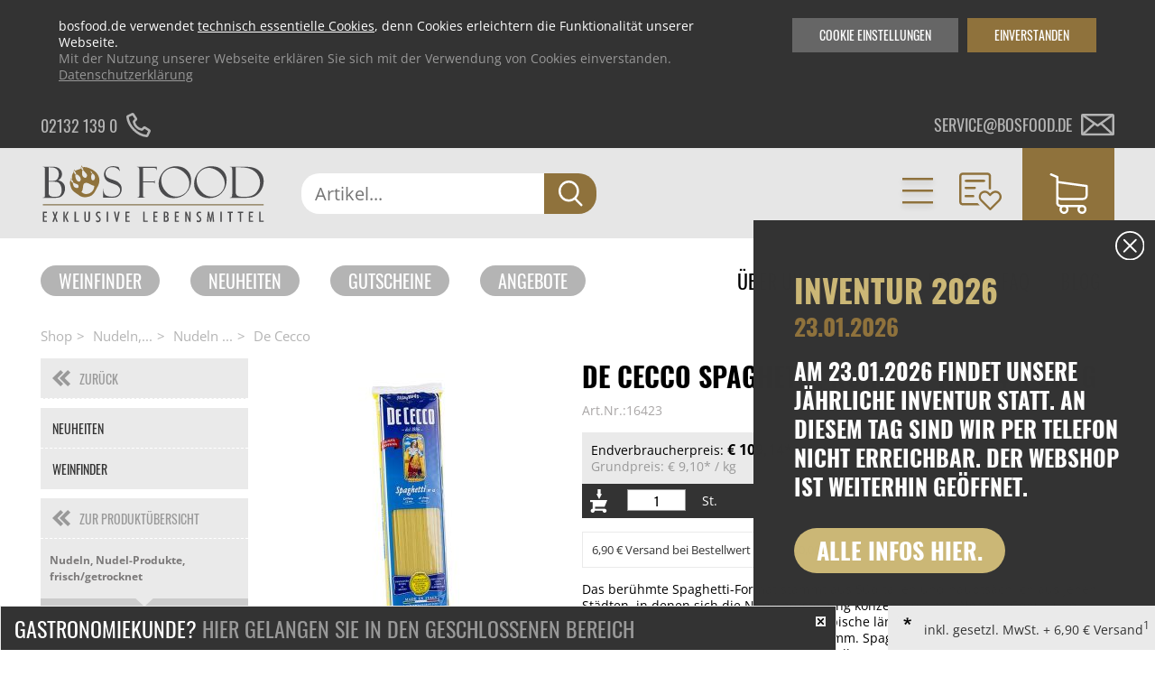

--- FILE ---
content_type: text/html; charset=UTF-8
request_url: https://www.bosfood.de/shop-detail/kategorie/nudeln-nudel-produkte-frisch-getrocknet/subkategorie/nudeln-getrocknet/detail/de-cecco/produkt/de-cecco-spaghetti-no-12-12-kg-24-x-500g_16423.html
body_size: 14138
content:
<!DOCTYPE html>
<html lang="de">
<head>
<meta charset="UTF-8">
<title>De Cecco Spaghetti, No.12, 12 kg, 24 x 500g | BOS FOOD Onlineshop</title>
<base href="https://www.bosfood.de/">
<link rel="shortcut icon" href="/favicon.ico">
<link rel="apple-touch-icon" sizes="120x120" href="/apple-touch-icon.png">
<link rel="icon" type="image/png" sizes="32x32" href="/favicon-32x32.png">
<link rel="icon" type="image/png" sizes="16x16" href="/favicon-16x16.png">
<link rel="mask-icon" href="/safari-pinned-tab.svg" color="#5bbad5">
<meta name="robots" content="index,follow">
<meta name="description" content="De Cecco Spaghetti, No.12, 12 kg, 24 x 500g und viele weitere Produkte aus der Kategorie Sonstige online kaufen bei BOS FOOD. ☆ Versandkostenfrei ab 350€">
<meta name="keywords" content="De Cecco">
<meta name="generator" content="Contao Open Source CMS">
<meta name="viewport" content="width=device-width, initial-scale=1.0, maximum-scale=5">
<link rel="canonical" href="https://www.bosfood.de/shop-detail/kategorie/nudeln-nudel-produkte-frisch-getrocknet/subkategorie/nudeln-getrocknet/detail/de-cecco/produkt/de-cecco-spaghetti-no-12-12-kg-24-x-500g_16423.html">
<meta property="og:image" content="https://www.bosfood.de/files/bosfood/images/basic/BosfoodLogo.svg" /><script src="files/bosfood/js/ff/vendor/custom-elements-es5-adapter.js"></script>
<script src="files/bosfood/js/ff/vendor/webcomponents-loader.js"></script>
<script defer src="files/bosfood/js/ff/bundle.js"></script>
<script src="assets/js/jquery.min.js,navigation_ajax.js-ab031a0e.js"></script><script src="bundles/ultramarinbosfood/assets/jquery.bxslider.min.js?v=8a68b73c"></script><script src="bundles/ultramarinbosfood/assets/modules.js?v=8a68b73c"></script>
<script>var _paq=window._paq=window._paq||[];_paq.push(['disableCookies']);_paq.push(['trackPageView']);_paq.push(['enableLinkTracking']);(function(){var u='//matomo.bosfood.de/';_paq.push(['setTrackerUrl',u+'matomo.php']);_paq.push(['setSiteId',1]);var d=document,g=d.createElement('script'),s=d.getElementsByTagName('script')[0];g.async=!0;g.defer=!0;g.src=u+'matomo.js';s.parentNode.insertBefore(g,s)})()</script>
<script src="files/bosfood/js/jquery.lazyload.min.js" type="text/javascript"></script>
<link rel="stylesheet" type="text/css" media="print" href="files/bosfood/css/print.css">
<style>body.fade{opacity:0}</style>
</head>
<body id="top" class="fade shop-detail chrome  nouser  shop">
<ff-communication url="https://bosfood.fact-finder.de/fact-finder"
version="ng"
api-version="v3"
channel="Bosfood">
</ff-communication>
<a href="#top" id="toTop"> <i class="fa fa-angle-up" aria-label="Zum Seitenanfang"></i> </a>
<div class="cookie-wrapper" id="stoerer-cookie" style="display:none;">
<div class="inside">
<div class="copy"><span>bosfood.de verwendet <a href="cookies.html">technisch essentielle Cookies</a>, denn Cookies erleichtern die Funktionalität unserer Webseite.</span>Mit der Nutzung unserer Webseite erklären Sie sich mit der Verwendung von Cookies einverstanden. <a href="datenschutzerklaerung.html">Datenschutzerklärung</a></div>
<div class="cookie-btn">Einverstanden</div>
<div class="cookie-btn cookie-btn--second">Cookie Einstellungen</div>
</div>
</div>
<div class="cookiesettings">
<div class="cookiesettings_content">
<div class="inside">
<h3>Einstellungen festlegen</h3>
<div class="cookiesettings_copy">
Hier finden Sie eine Übersicht über alle einstellbaren Cookies. Sie können diese aktivieren oder auch nur mit den <a title="Zur Cookie Übersicht" href="cookies.html">essenziellen Cookies</a> fortfahren.<br>
Sie können diese Einstellungen jederzeit bearbeiten. Auf <a title="Zur Cookie Übersicht" href="cookies.html">bosfood.de/cookies.html</a> finden Sie alle Informationen zu unseren Cookies.
</div>
<div class="cookiesettings_entries">
<div class="cookiesettings_entry">
<div class="checkboxswitch">
<input id="cookie_maps" class="nocustom" type="checkbox">
<div class="checkboxswitch-trigger"></div>
</div>
<div class="desc">
<h3>Google Maps</h3>
<p>Wir binden Google-Maps auf unserer Website ein. Wenn du möchtest, dass diese Karten nicht automatisch geladen werden, dann deaktiviere diese Option.</p>
<div class="cookie_name">Cookie-Name: um_dsgvo_map</div>
<div class="cookie_time">Cookie-Laufzeit: 1 Jahre</div>
</div>
</div>
<div class="cookiesettings_entry">
<div class="checkboxswitch">
<input id="cookies_youtube" class="nocustom" type="checkbox">
<div class="checkboxswitch-trigger"></div>
</div>
<div class="desc">
<h3>YouTube</h3>
<p>Wir binden Youtube-Videos auf unserer Website ein. Wenn Sie möchten, dass diese Videos nicht automatisch geladen werden, dann deaktivieren Sie diese Option.</p>
<div class="cookie_name">Cookie-Name: um_dsgvo_youtube</div>
<div class="cookie_time">Cookie-Laufzeit: 1 Jahre</div>
</div>
</div>
</div>
<div class="cookiesettings_close">Schließen</div>
</div>
</div>
</div>
<script type="text/javascript">$(document).ready(function($){if($.cookie('um_dsgvo_map')){$('#cookie_maps').prop('checked',!0)}
if($.cookie('um_dsgvo_youtube')){$('#cookies_youtube').prop('checked',!0)}
$('#cookie_maps').click(function(){if($(this).prop('checked')){$.cookie('um_dsgvo_map',!0,{expires:365})}else{$.cookie('um_dsgvo_map',!1,{expires:0})}});$('#cookies_youtube').click(function(){if($(this).prop('checked')){$.cookie('um_dsgvo_youtube',!0,{expires:365})}else{$.cookie('um_dsgvo_youtube',!1,{expires:0})}});$('.cookie-btn--second').click(function(event){event.preventDefault();$('.cookiesettings').css('display','flex')});$('.cookiesettings_close').click(function(){$('.cookiesettings').hide();window.location=window.location.href.split("#")[0]});if($.cookie('stoerer-cookie')==undefined){var cookieMessage=$("#stoerer-cookie");$(cookieMessage).show();$('#stoerer-cookie .cookie-btn:not(.cookie-btn--second)').click(function(){$.cookie('stoerer-cookie',!0,{expires:30});$(cookieMessage).hide()})}})</script>
<div id="wrapper">
<header id="header">
<div class="infoheader">
<div class="inside">
<!--	<div class="versandkosten infoheader__item">
<div class="item__text versandkosten-text">VERSANDKOSTENFREI AB 35€<sup>1</sup></div>
<div class="item__text versandkosten-text-gastro">VERSANDKOSTENFREI BESTELLEN<sup>1</sup></div>
<img class="item__icon" src="files/bosfood/images/basic/icons/icon-truck.svg" alt="Versandkostenfrei ab 35€">
</div>
-->
<a href="tel:004921321390" class="telephone infoheader__item">
<div class="item__text">02132 139 0</div>
<img class="item__icon" src="files/bosfood/images/basic/icons/icon-phone.svg" alt="Telefon">
</a>
<a href="mailto:service@bosfood.de" class="mail infoheader__item">
<div class="item__text">service@bosfood.de</div>
<img class="item__icon" src="files/bosfood/images/basic/icons/icon-mail.svg" alt="Mail">
</a>
</div>
</div>
<div class="mainnav">
<div class="inside">
<div class="ce_image block" id="logo">
<a href="https://www.bosfood.de/" title="BOS FOOD - Exklusive Lebensmittel" rel="noreferrer noopener">
<figure class="image_container">
<div class="imgwrap">
<img src="files/bosfood/images/basic/BosfoodLogo.svg"  alt="BOS FOOD - Exklusive Lebensmittel" title="BOS FOOD - Exklusive Lebensmittel">
</div>
</figure>
</a>
</div>
<div class="searchbar__wrapper searchwrapper">
<div class="searchbar__form">
<ff-searchbox unresolved class="input-group" hide-suggest-onblur="true">
<input class="form-control form-control-lg text searchwrapper__input mandatory" placeholder="Artikel..."/>
<ff-searchbutton class="input-group-append">
<button class="btn btn-default btn-link submit searchwrapper__button" aria-label="Suche">
<span class="icon icon-search d-block"></span>
</button>
</ff-searchbutton>
</ff-searchbox>
</div>
<ff-suggest id="ffSuggest" class="m-0 w-100" layout="block" suggest-onfocus="false" hide-suggest-onblur="true" unresolved>
<section id="searchContainer" class="col-4 search-terms-container">
</section>
<section id="productContainer" class="col-8 products-container">
<div class="row">
<div class="products-container--scrollable" data-container="productName">
<p class="col-12 container-caption">Vorschläge</p>
<div class="col-12">
<div class="row">
<ff-suggest-item unresolved type="productName">
<div class="product__image">
<img class="img-fluid"
data-image="&#123;&#123;{image}&#125;&#125;"/>
</div>
<div class="product-info">
<div class="product-info__name">&#123;&#123;{name}&#125;&#125;</div>
</div>
</ff-suggest-item>
</div>
<div class="all-results-container">
<ff-searchbutton style="width: 100%">
<button id="showAllBtn">Alle Ergebnisse zeigen</button>
</ff-searchbutton>
</div>
</div>
</div>
</div>
</section>
</ff-suggest>
</div>
<script>document.querySelector(".searchwrapper").addEventListener('before-search',function(event){event.preventDefault();delete event.detail.type;let searchQuery=encodeURI(document.querySelector(".searchbar__form input.text").value);let targetUrl='https://www.bosfood.de/suche/';window.location=targetUrl+searchQuery});document.addEventListener("ffReady",function(event){let ff_tags=$('ff-suggest-item').html().replace(/\[{]/g,'{{').replace(/\[}]/g,'}}');$('ff-suggest-item').html(ff_tags)})</script>
<div class="mainnav__navigation">
<div class="navigation__item navigation__item--arrow navigation__item--categories">
<a href="neuheiten.html">Kategorien</a>
<div class="mod_BosFoodShopNavi block"  id="mainnav">
<div class="categories">
<ul class="categories__colwrapper level_1 ">
<li>
<a title="Neuheiten" href="https://www.bosfood.de/neuheiten.html">Neuheiten</a>
</li>
<li>
<a title="Weinfinder" href="https://www.bosfood.de/weinfinder.html">Weinfinder</a>
</li>
<li class=" submenu" >
<a href="https://www.bosfood.de/shop-detail/kategorie/aktions-angebote.html" title="Aktions Angebote" data-has-more="true" data-level2-alias="aktions-angebote">Aktions Angebote<span class="touch-button"></span></a>
<ul class="level_2">
</ul>
</li>
<li class=" submenu" >
<a href="https://www.bosfood.de/shop-detail/kategorie/asia-ethno-food.html" title="Asia & Ethno Food" data-has-more="true" data-level2-alias="asia-ethno-food">Asia & Ethno Food<span class="touch-button"></span></a>
<ul class="level_2">
</ul>
</li>
<li class=" submenu" >
<a href="https://www.bosfood.de/shop-detail/kategorie/couverture-schoko-formen-schoko-produkte.html" title="Couverture, Schoko-Formen, Schoko-Produkte" data-has-more="true" data-level2-alias="couverture-schoko-formen-schoko-produkte">Couverture, Schoko-Formen, Schoko-Produkte<span class="touch-button"></span></a>
<ul class="level_2">
</ul>
</li>
<li class=" submenu" >
<a href="https://www.bosfood.de/shop-detail/kategorie/eingelegtes-eingemachtes-antipasti.html" title="Eingelegtes, Eingemachtes, Antipasti" data-has-more="true" data-level2-alias="eingelegtes-eingemachtes-antipasti">Eingelegtes, Eingemachtes, Antipasti<span class="touch-button"></span></a>
<ul class="level_2">
</ul>
</li>
<li class=" submenu" >
<a href="https://www.bosfood.de/shop-detail/kategorie/enten-gaense-foie-gras-frisch-konserve.html" title="Enten, Gänse, Foie Gras - Frisch/Konserve" data-has-more="true" data-level2-alias="enten-gaense-foie-gras-frisch-konserve">Enten, Gänse, Foie Gras - Frisch/Konserve<span class="touch-button"></span></a>
<ul class="level_2">
</ul>
</li>
<li class=" submenu" >
<a href="https://www.bosfood.de/shop-detail/kategorie/essig-oel.html" title="Essig & Öl" data-has-more="true" data-level2-alias="essig-oel">Essig & Öl<span class="touch-button"></span></a>
<ul class="level_2">
</ul>
</li>
<li class=" submenu" >
<a href="https://www.bosfood.de/shop-detail/kategorie/fruchtprodukte-puerees-gemuese-sprossen.html" title="Fruchtprodukte, Pürees, Gemüse & Sprossen" data-has-more="true" data-level2-alias="fruchtprodukte-puerees-gemuese-sprossen">Fruchtprodukte, Pürees, Gemüse & Sprossen<span class="touch-button"></span></a>
<ul class="level_2">
</ul>
</li>
<li class=" submenu" >
<a href="https://www.bosfood.de/shop-detail/kategorie/gebaeck-pralinen-snacks.html" title="Gebäck, Pralinen, Snacks" data-has-more="true" data-level2-alias="gebaeck-pralinen-snacks">Gebäck, Pralinen, Snacks<span class="touch-button"></span></a>
<ul class="level_2">
</ul>
</li>
<li class=" submenu" >
<a href="https://www.bosfood.de/shop-detail/kategorie/honig-konfitueren-fruchtaufstriche.html" title="Honig, Konfitüren, Fruchtaufstriche" data-has-more="true" data-level2-alias="honig-konfitueren-fruchtaufstriche">Honig, Konfitüren, Fruchtaufstriche<span class="touch-button"></span></a>
<ul class="level_2">
</ul>
</li>
<li class=" submenu" >
<a href="https://www.bosfood.de/shop-detail/kategorie/kaffee-tee-alkoholfreie-getraenke.html" title="Kaffee, Tee, alkoholfreie Getränke" data-has-more="true" data-level2-alias="kaffee-tee-alkoholfreie-getraenke">Kaffee, Tee, alkoholfreie Getränke<span class="touch-button"></span></a>
<ul class="level_2">
</ul>
</li>
</ul>
<ul class="categories__colwrapper level_1">
<li class=" submenu" >
<a href="https://www.bosfood.de/shop-detail/kategorie/kaese.html" title="Käse" data-has-more="true" data-level2-alias="kaese">Käse<span class="touch-button"></span></a>
<ul class="level_2">
</ul>
</li>
<li class=" submenu" >
<a href="https://www.bosfood.de/shop-detail/kategorie/kaviar-austern-fisch-und-meerestier-produkte.html" title="Kaviar, Austern, Fisch- und Meerestier-Produkte" data-has-more="true" data-level2-alias="kaviar-austern-fisch-und-meerestier-produkte">Kaviar, Austern, Fisch- und Meerestier-Produkte<span class="touch-button"></span></a>
<ul class="level_2">
</ul>
</li>
<li class=" submenu" >
<a href="https://www.bosfood.de/shop-detail/kategorie/lebensmittelzusatzstoffe.html" title="Lebensmittelzusatzstoffe" data-has-more="true" data-level2-alias="lebensmittelzusatzstoffe">Lebensmittelzusatzstoffe<span class="touch-button"></span></a>
<ul class="level_2">
</ul>
</li>
<li class=" submenu" >
<a href="https://www.bosfood.de/shop-detail/kategorie/mehl-getreide-teige-backmischungen.html" title="Mehl, Getreide, Teige, Backmischungen" data-has-more="true" data-level2-alias="mehl-getreide-teige-backmischungen">Mehl, Getreide, Teige, Backmischungen<span class="touch-button"></span></a>
<ul class="level_2">
</ul>
</li>
<li class=" submenu" >
<a href="https://www.bosfood.de/shop-detail/kategorie/messer-messer-zubehoer.html" title="Messer & Messer-Zubehör" data-has-more="true" data-level2-alias="messer-messer-zubehoer">Messer & Messer-Zubehör<span class="touch-button"></span></a>
<ul class="level_2">
</ul>
</li>
<li class=" submenu" >
<a href="https://www.bosfood.de/shop-detail/kategorie/molekulares-kochen.html" title="Molekulares Kochen" data-has-more="true" data-level2-alias="molekulares-kochen">Molekulares Kochen<span class="touch-button"></span></a>
<ul class="level_2">
</ul>
</li>
<li class=" submenu" >
<a href="https://www.bosfood.de/shop-detail/kategorie/morcheln-steinpilze-trockenpilze.html" title="Morcheln, Steinpilze, Trockenpilze" data-has-more="true" data-level2-alias="morcheln-steinpilze-trockenpilze">Morcheln, Steinpilze, Trockenpilze<span class="touch-button"></span></a>
<ul class="level_2">
</ul>
</li>
<li class=" submenu" >
<a href="https://www.bosfood.de/shop-detail/kategorie/non-food-hardware-grillzubehoer.html" title="Non Food / Hardware / Grillzubehör" data-has-more="true" data-level2-alias="non-food-hardware-grillzubehoer">Non Food / Hardware / Grillzubehör<span class="touch-button"></span></a>
<ul class="level_2">
</ul>
</li>
<li class=" submenu" >
<a href="https://www.bosfood.de/shop-detail/kategorie/nudeln-nudel-produkte-frisch-getrocknet.html" title="Nudeln, Nudel-Produkte, frisch/getrocknet" data-has-more="true" data-level2-alias="nudeln-nudel-produkte-frisch-getrocknet">Nudeln, Nudel-Produkte, frisch/getrocknet<span class="touch-button"></span></a>
<ul class="level_2">
</ul>
</li>
<li class=" submenu" >
<a href="https://www.bosfood.de/shop-detail/kategorie/patisserie-dessert-sirup.html" title="Patisserie, Dessert, Sirup" data-has-more="true" data-level2-alias="patisserie-dessert-sirup">Patisserie, Dessert, Sirup<span class="touch-button"></span></a>
<ul class="level_2">
</ul>
</li>
</ul>
<ul class="categories__colwrapper level_1">
<li class=" submenu" >
<a href="https://www.bosfood.de/shop-detail/kategorie/reis-huelsenfruechte-nuesse-maronen.html" title="Reis, Hülsenfrüchte, Nüsse, Maronen" data-has-more="true" data-level2-alias="reis-huelsenfruechte-nuesse-maronen">Reis, Hülsenfrüchte, Nüsse, Maronen<span class="touch-button"></span></a>
<ul class="level_2">
</ul>
</li>
<li class=" submenu" >
<a href="https://www.bosfood.de/shop-detail/kategorie/salz-pfeffer-gewuerze-aromen-trockengemuese.html" title="Salz, Pfeffer, Gewürze, Aromen,Trockengemüse" data-has-more="true" data-level2-alias="salz-pfeffer-gewuerze-aromen-trockengemuese">Salz, Pfeffer, Gewürze, Aromen,Trockengemüse<span class="touch-button"></span></a>
<ul class="level_2">
</ul>
</li>
<li class=" submenu" >
<a href="https://www.bosfood.de/shop-detail/kategorie/saucen-suppen-fonds.html" title="Saucen, Suppen, Fonds" data-has-more="true" data-level2-alias="saucen-suppen-fonds">Saucen, Suppen, Fonds<span class="touch-button"></span></a>
<ul class="level_2">
</ul>
</li>
<li class=" submenu" >
<a href="https://www.bosfood.de/shop-detail/kategorie/schinken-wurst-fleisch.html" title="Schinken, Wurst, Fleisch" data-has-more="true" data-level2-alias="schinken-wurst-fleisch">Schinken, Wurst, Fleisch<span class="touch-button"></span></a>
<ul class="level_2">
</ul>
</li>
<li class=" submenu" >
<a href="https://www.bosfood.de/shop-detail/kategorie/sets.html" title="Sets" data-has-more="true" data-level2-alias="sets">Sets<span class="touch-button"></span></a>
<ul class="level_2">
</ul>
</li>
<li class=" submenu" >
<a href="https://www.bosfood.de/shop-detail/kategorie/spirituosen-andere-alkolische-getraenke.html" title="Spirituosen & andere alkolische Getränke" data-has-more="true" data-level2-alias="spirituosen-andere-alkolische-getraenke">Spirituosen & andere alkolische Getränke<span class="touch-button"></span></a>
<ul class="level_2">
</ul>
</li>
<li class=" submenu" >
<a href="https://www.bosfood.de/shop-detail/kategorie/trueffel-frisch-konserven-oele-produkte.html" title="Trüffel frisch, -Konserven, -Öle, -Produkte" data-has-more="true" data-level2-alias="trueffel-frisch-konserven-oele-produkte">Trüffel frisch, -Konserven, -Öle, -Produkte<span class="touch-button"></span></a>
<ul class="level_2">
</ul>
</li>
<li class=" submenu" >
<a href="https://www.bosfood.de/shop-detail/kategorie/veggi-food-und-veganer-fleischersatz.html" title="Veggi Food und Veganer Fleischersatz" data-has-more="true" data-level2-alias="veggi-food-und-veganer-fleischersatz">Veggi Food und Veganer Fleischersatz<span class="touch-button"></span></a>
<ul class="level_2">
</ul>
</li>
<li class=" submenu" >
<a href="https://www.bosfood.de/shop-detail/kategorie/weine-champagner-schaumweine.html" title="Weine, Champagner, Schaumweine" data-has-more="true" data-level2-alias="weine-champagner-schaumweine">Weine, Champagner, Schaumweine<span class="touch-button"></span></a>
<ul class="level_2">
</ul>
</li>
<li class=" submenu" >
<a href="https://www.bosfood.de/shop-detail/kategorie/wine-bar.html" title="Wine & Bar" data-has-more="true" data-level2-alias="wine-bar">Wine & Bar<span class="touch-button"></span></a>
<ul class="level_2">
</ul>
</li>
<li>
<a title="Newsletteranmeldung" href="/newsletter.html">Newsletteranmeldung</a>
</li>
</ul>
</div>
</div>
</div>
<!-- indexer::stop -->
<div class="js_header js_clicknothover navigation__item navigation__item--arrow navigation__item--user mod_BosFoodShopLogin is_in_main one_column tableless login block">
<span href="geschlossener-bereich.html">Kundenlogin</span>
<div class="headerform">
<form class="formstyle boslogin"  action="shop-detail/kategorie/nudeln-nudel-produkte-frisch-getrocknet/subkategorie/nudeln-getrocknet/detail/de-cecco/produkt/de-cecco-spaghetti-no-12-12-kg-24-x-500g_16423.html" id="tl_login" method="post">
<h3 class="headerform__headline">Anmeldung</h3>
<div class="boslogin__close"></div>
<div class="boslogin__formlogin formbody col1">
<input type="hidden" name="FORM_SUBMIT" value="tl_um_login">
<input type="hidden" name="REQUEST_TOKEN" value="c48ed57eba47efceafba83.Nf6hg9GSOmjjadPFNb-9uDdjmgulqHb-m04ZL09dSTw.drbM0JLcaDmiUKCjcPz_yw4lt2LL3xS9_Q19bSMMME59tP6wmsJrO6Ic6w">
<label class="headerform__label" for="username">E-Mail</label>
<input class="headerform__input text" type="text" name="username" id="username" value="">
<label class="headerform__label" for="password">Passwort</label>
<div class="password-wrapper">
<input class="headerform__input text password" type="password" name="password" id="password" value="">
<button type="button" class="show-password-btn hide-password"></button>
</div>
</div>
<div class="submit_container col2 flexcontainer flexcontainer--spacebetween">
<a class="headerform__link--small forgotten_password" href="passwort-vergessen.html">Passwort vergessen?</a>
<input type="submit" class="headerform__submit roundedbutton button button--red button--small submit" value="Anmelden">
</div>
</form>
<div class="bosregister">
<h3 class="headerform__headline">Registrierung</h3>
<div class="flexcontainer flexcontainer--spacebetween">
<div class="headerform__text">Kein Konto?</div>
<a href="anmeldung.html" class="roundedbutton button--red button--small">Registrieren</a>
</div>
</div>
</div>
</div>
<!-- indexer::continue -->
<div class="mobile-trigger js_mobile_trigger">
<img class="mobile-trigger__open" src="files/bosfood/images/basic/icons/icon-burger--gold.svg" alt="Navigationstrigger">
<img class="mobile-trigger__close" src="files/bosfood/images/basic/icons/icon-close--gold.svg" alt="Navigationstrigger">
</div>
<div class="mobile-nav">
<!-- indexer::stop -->
<nav class="mod_navigation block" itemscope itemtype="http://schema.org/SiteNavigationElement">
<a href="shop-detail/kategorie/nudeln-nudel-produkte-frisch-getrocknet/subkategorie/nudeln-getrocknet/detail/de-cecco/produkt/de-cecco-spaghetti-no-12-12-kg-24-x-500g_16423.html#skipNavigation113" class="invisible">Navigation überspringen</a>
<div class="navigation__item navigation__item--arrow navigation__item--categories">
</div>
<ul class="level_1">
<li class="mobile-logout">
<form action="neuheiten.html" id="tl_logout--mobile" method="post" class="boslogout">
<input type="hidden" name="FORM_SUBMIT" value="tl_logout">
<input type="hidden" name="REQUEST_TOKEN" value="c48ed57eba47efceafba83.Nf6hg9GSOmjjadPFNb-9uDdjmgulqHb-m04ZL09dSTw.drbM0JLcaDmiUKCjcPz_yw4lt2LL3xS9_Q19bSMMME59tP6wmsJrO6Ic6w">
<div class="submit_container">
<input type="submit" class="submit" value="Abmelden">
</div>
</form>
</li>
<li id="customer-login__mobile"><a href="geschlossener-bereich.html">Kundenlogin</a></li>
<li class="submenu">
<a class="submenu" href="neuheiten.html">Kategorien</a>
<div class="mod_BosFoodShopNavi block"  id="mainnav">
<div class="categories">
<ul class="categories__colwrapper level_1 ">
<li>
<a title="Neuheiten" href="https://www.bosfood.de/neuheiten.html">Neuheiten</a>
</li>
<li>
<a title="Weinfinder" href="https://www.bosfood.de/weinfinder.html">Weinfinder</a>
</li>
<li class=" submenu" >
<a href="https://www.bosfood.de/shop-detail/kategorie/aktions-angebote.html" title="Aktions Angebote" data-has-more="true" data-level2-alias="aktions-angebote">Aktions Angebote<span class="touch-button"></span></a>
<ul class="level_2">
</ul>
</li>
<li class=" submenu" >
<a href="https://www.bosfood.de/shop-detail/kategorie/asia-ethno-food.html" title="Asia & Ethno Food" data-has-more="true" data-level2-alias="asia-ethno-food">Asia & Ethno Food<span class="touch-button"></span></a>
<ul class="level_2">
</ul>
</li>
<li class=" submenu" >
<a href="https://www.bosfood.de/shop-detail/kategorie/couverture-schoko-formen-schoko-produkte.html" title="Couverture, Schoko-Formen, Schoko-Produkte" data-has-more="true" data-level2-alias="couverture-schoko-formen-schoko-produkte">Couverture, Schoko-Formen, Schoko-Produkte<span class="touch-button"></span></a>
<ul class="level_2">
</ul>
</li>
<li class=" submenu" >
<a href="https://www.bosfood.de/shop-detail/kategorie/eingelegtes-eingemachtes-antipasti.html" title="Eingelegtes, Eingemachtes, Antipasti" data-has-more="true" data-level2-alias="eingelegtes-eingemachtes-antipasti">Eingelegtes, Eingemachtes, Antipasti<span class="touch-button"></span></a>
<ul class="level_2">
</ul>
</li>
<li class=" submenu" >
<a href="https://www.bosfood.de/shop-detail/kategorie/enten-gaense-foie-gras-frisch-konserve.html" title="Enten, Gänse, Foie Gras - Frisch/Konserve" data-has-more="true" data-level2-alias="enten-gaense-foie-gras-frisch-konserve">Enten, Gänse, Foie Gras - Frisch/Konserve<span class="touch-button"></span></a>
<ul class="level_2">
</ul>
</li>
<li class=" submenu" >
<a href="https://www.bosfood.de/shop-detail/kategorie/essig-oel.html" title="Essig & Öl" data-has-more="true" data-level2-alias="essig-oel">Essig & Öl<span class="touch-button"></span></a>
<ul class="level_2">
</ul>
</li>
<li class=" submenu" >
<a href="https://www.bosfood.de/shop-detail/kategorie/fruchtprodukte-puerees-gemuese-sprossen.html" title="Fruchtprodukte, Pürees, Gemüse & Sprossen" data-has-more="true" data-level2-alias="fruchtprodukte-puerees-gemuese-sprossen">Fruchtprodukte, Pürees, Gemüse & Sprossen<span class="touch-button"></span></a>
<ul class="level_2">
</ul>
</li>
<li class=" submenu" >
<a href="https://www.bosfood.de/shop-detail/kategorie/gebaeck-pralinen-snacks.html" title="Gebäck, Pralinen, Snacks" data-has-more="true" data-level2-alias="gebaeck-pralinen-snacks">Gebäck, Pralinen, Snacks<span class="touch-button"></span></a>
<ul class="level_2">
</ul>
</li>
<li class=" submenu" >
<a href="https://www.bosfood.de/shop-detail/kategorie/honig-konfitueren-fruchtaufstriche.html" title="Honig, Konfitüren, Fruchtaufstriche" data-has-more="true" data-level2-alias="honig-konfitueren-fruchtaufstriche">Honig, Konfitüren, Fruchtaufstriche<span class="touch-button"></span></a>
<ul class="level_2">
</ul>
</li>
<li class=" submenu" >
<a href="https://www.bosfood.de/shop-detail/kategorie/kaffee-tee-alkoholfreie-getraenke.html" title="Kaffee, Tee, alkoholfreie Getränke" data-has-more="true" data-level2-alias="kaffee-tee-alkoholfreie-getraenke">Kaffee, Tee, alkoholfreie Getränke<span class="touch-button"></span></a>
<ul class="level_2">
</ul>
</li>
</ul>
<ul class="categories__colwrapper level_1">
<li class=" submenu" >
<a href="https://www.bosfood.de/shop-detail/kategorie/kaese.html" title="Käse" data-has-more="true" data-level2-alias="kaese">Käse<span class="touch-button"></span></a>
<ul class="level_2">
</ul>
</li>
<li class=" submenu" >
<a href="https://www.bosfood.de/shop-detail/kategorie/kaviar-austern-fisch-und-meerestier-produkte.html" title="Kaviar, Austern, Fisch- und Meerestier-Produkte" data-has-more="true" data-level2-alias="kaviar-austern-fisch-und-meerestier-produkte">Kaviar, Austern, Fisch- und Meerestier-Produkte<span class="touch-button"></span></a>
<ul class="level_2">
</ul>
</li>
<li class=" submenu" >
<a href="https://www.bosfood.de/shop-detail/kategorie/lebensmittelzusatzstoffe.html" title="Lebensmittelzusatzstoffe" data-has-more="true" data-level2-alias="lebensmittelzusatzstoffe">Lebensmittelzusatzstoffe<span class="touch-button"></span></a>
<ul class="level_2">
</ul>
</li>
<li class=" submenu" >
<a href="https://www.bosfood.de/shop-detail/kategorie/mehl-getreide-teige-backmischungen.html" title="Mehl, Getreide, Teige, Backmischungen" data-has-more="true" data-level2-alias="mehl-getreide-teige-backmischungen">Mehl, Getreide, Teige, Backmischungen<span class="touch-button"></span></a>
<ul class="level_2">
</ul>
</li>
<li class=" submenu" >
<a href="https://www.bosfood.de/shop-detail/kategorie/messer-messer-zubehoer.html" title="Messer & Messer-Zubehör" data-has-more="true" data-level2-alias="messer-messer-zubehoer">Messer & Messer-Zubehör<span class="touch-button"></span></a>
<ul class="level_2">
</ul>
</li>
<li class=" submenu" >
<a href="https://www.bosfood.de/shop-detail/kategorie/molekulares-kochen.html" title="Molekulares Kochen" data-has-more="true" data-level2-alias="molekulares-kochen">Molekulares Kochen<span class="touch-button"></span></a>
<ul class="level_2">
</ul>
</li>
<li class=" submenu" >
<a href="https://www.bosfood.de/shop-detail/kategorie/morcheln-steinpilze-trockenpilze.html" title="Morcheln, Steinpilze, Trockenpilze" data-has-more="true" data-level2-alias="morcheln-steinpilze-trockenpilze">Morcheln, Steinpilze, Trockenpilze<span class="touch-button"></span></a>
<ul class="level_2">
</ul>
</li>
<li class=" submenu" >
<a href="https://www.bosfood.de/shop-detail/kategorie/non-food-hardware-grillzubehoer.html" title="Non Food / Hardware / Grillzubehör" data-has-more="true" data-level2-alias="non-food-hardware-grillzubehoer">Non Food / Hardware / Grillzubehör<span class="touch-button"></span></a>
<ul class="level_2">
</ul>
</li>
<li class=" submenu" >
<a href="https://www.bosfood.de/shop-detail/kategorie/nudeln-nudel-produkte-frisch-getrocknet.html" title="Nudeln, Nudel-Produkte, frisch/getrocknet" data-has-more="true" data-level2-alias="nudeln-nudel-produkte-frisch-getrocknet">Nudeln, Nudel-Produkte, frisch/getrocknet<span class="touch-button"></span></a>
<ul class="level_2">
</ul>
</li>
<li class=" submenu" >
<a href="https://www.bosfood.de/shop-detail/kategorie/patisserie-dessert-sirup.html" title="Patisserie, Dessert, Sirup" data-has-more="true" data-level2-alias="patisserie-dessert-sirup">Patisserie, Dessert, Sirup<span class="touch-button"></span></a>
<ul class="level_2">
</ul>
</li>
</ul>
<ul class="categories__colwrapper level_1">
<li class=" submenu" >
<a href="https://www.bosfood.de/shop-detail/kategorie/reis-huelsenfruechte-nuesse-maronen.html" title="Reis, Hülsenfrüchte, Nüsse, Maronen" data-has-more="true" data-level2-alias="reis-huelsenfruechte-nuesse-maronen">Reis, Hülsenfrüchte, Nüsse, Maronen<span class="touch-button"></span></a>
<ul class="level_2">
</ul>
</li>
<li class=" submenu" >
<a href="https://www.bosfood.de/shop-detail/kategorie/salz-pfeffer-gewuerze-aromen-trockengemuese.html" title="Salz, Pfeffer, Gewürze, Aromen,Trockengemüse" data-has-more="true" data-level2-alias="salz-pfeffer-gewuerze-aromen-trockengemuese">Salz, Pfeffer, Gewürze, Aromen,Trockengemüse<span class="touch-button"></span></a>
<ul class="level_2">
</ul>
</li>
<li class=" submenu" >
<a href="https://www.bosfood.de/shop-detail/kategorie/saucen-suppen-fonds.html" title="Saucen, Suppen, Fonds" data-has-more="true" data-level2-alias="saucen-suppen-fonds">Saucen, Suppen, Fonds<span class="touch-button"></span></a>
<ul class="level_2">
</ul>
</li>
<li class=" submenu" >
<a href="https://www.bosfood.de/shop-detail/kategorie/schinken-wurst-fleisch.html" title="Schinken, Wurst, Fleisch" data-has-more="true" data-level2-alias="schinken-wurst-fleisch">Schinken, Wurst, Fleisch<span class="touch-button"></span></a>
<ul class="level_2">
</ul>
</li>
<li class=" submenu" >
<a href="https://www.bosfood.de/shop-detail/kategorie/sets.html" title="Sets" data-has-more="true" data-level2-alias="sets">Sets<span class="touch-button"></span></a>
<ul class="level_2">
</ul>
</li>
<li class=" submenu" >
<a href="https://www.bosfood.de/shop-detail/kategorie/spirituosen-andere-alkolische-getraenke.html" title="Spirituosen & andere alkolische Getränke" data-has-more="true" data-level2-alias="spirituosen-andere-alkolische-getraenke">Spirituosen & andere alkolische Getränke<span class="touch-button"></span></a>
<ul class="level_2">
</ul>
</li>
<li class=" submenu" >
<a href="https://www.bosfood.de/shop-detail/kategorie/trueffel-frisch-konserven-oele-produkte.html" title="Trüffel frisch, -Konserven, -Öle, -Produkte" data-has-more="true" data-level2-alias="trueffel-frisch-konserven-oele-produkte">Trüffel frisch, -Konserven, -Öle, -Produkte<span class="touch-button"></span></a>
<ul class="level_2">
</ul>
</li>
<li class=" submenu" >
<a href="https://www.bosfood.de/shop-detail/kategorie/veggi-food-und-veganer-fleischersatz.html" title="Veggi Food und Veganer Fleischersatz" data-has-more="true" data-level2-alias="veggi-food-und-veganer-fleischersatz">Veggi Food und Veganer Fleischersatz<span class="touch-button"></span></a>
<ul class="level_2">
</ul>
</li>
<li class=" submenu" >
<a href="https://www.bosfood.de/shop-detail/kategorie/weine-champagner-schaumweine.html" title="Weine, Champagner, Schaumweine" data-has-more="true" data-level2-alias="weine-champagner-schaumweine">Weine, Champagner, Schaumweine<span class="touch-button"></span></a>
<ul class="level_2">
</ul>
</li>
<li class=" submenu" >
<a href="https://www.bosfood.de/shop-detail/kategorie/wine-bar.html" title="Wine & Bar" data-has-more="true" data-level2-alias="wine-bar">Wine & Bar<span class="touch-button"></span></a>
<ul class="level_2">
</ul>
</li>
<li>
<a title="Newsletteranmeldung" href="/newsletter.html">Newsletteranmeldung</a>
</li>
</ul>
</div>
</div>
</li>
<li class="first"><a href="events.html" title="Events" class="first"><span>Events</span></a></li>
<li class="submenu news"><a href="news.html" title="Aktuelles" class="submenu news"><span>Aktuelles</span></a><ul class="level_2">
<li class="first"><a href="https://blog.bosfood.de" title="Blog" class="first" rel="noopener" target="_blank"><span>Blog</span></a></li>
<li class="news newsarchive"><a href="news.html" title="News" class="news newsarchive"><span>News</span></a></li>
<li class="news"><a href="videos.html" title="Videos" class="news"><span>Videos</span></a></li>
<li><a href="ueber-uns.html" title="Über uns"><span>Über uns</span></a></li>
<li><a href="pressespiegel.html" title="Pressespiegel"><span>Pressespiegel</span></a></li>
<li class="last"><a href="history.html" title="History" class="last"><span>History</span></a></li>
</ul>
</li>
<li class="submenu"><a href="kontakt.html" title="Kontakt" class="submenu"><span>Kontakt</span></a><ul class="level_2">
<li class="kontaktformular first"><a href="kontakt.html" title="Kontakt" class="kontaktformular first"><span>Kontakt</span></a></li>
<li><a href="ansprechpartner.html" title="Ansprechpartner"><span>Ansprechpartner</span></a></li>
<li><a href="karriere.html" title="Jobs bei BOS FOOD"><span>Karriere bei BOS FOOD - Aktuelle Jobangebote finden Sie hier.</span></a></li>
<li class="last"><a href="anfahrt.html" title="Weg zu Bos Food" class="last"><span>Weg zu Bos Food</span></a></li>
</ul>
</li>
<li class="news"><a href="faq.html" title="FAQ" class="news"><span>FAQ</span></a></li>
<li><a href="anmeldung.html" title="Registrierung"><span>Registrierung</span></a></li>
<li class="submenu mein-konto"><a href="mein-konto.html" title="Mein Konto" class="submenu mein-konto"><span>Mein Konto</span></a><ul class="level_2">
<li class="cookie-btn--second first"><a href="cookies.html" title="Cookie Einstellungen" class="cookie-btn--second first"><span>Cookie Einstellungen</span></a></li>
<li><a href="rechnungsadresse.html" title="Rechnungsadresse"><span>Rechnungsadresse</span></a></li>
<li><a href="lieferadresse.html" title="Lieferadresse"><span>Lieferadresse</span></a></li>
<li class="b2b_only"><a href="mein-konto/ansprechpartner.html" title="Ansprechpartner" class="b2b_only"><span>Ansprechpartner</span></a></li>
<li><a href="passwort.html" title="Passwort"><span>Passwort</span></a></li>
<li><a href="bestellhistorie.html" title="Bestellhistorie"><span>Bestellhistorie</span></a></li>
<li class="last"><a href="merkliste.html" title="Merkliste" class="last"><span>Merkliste</span></a></li>
</ul>
</li>
<li class="last"><a href="newsletter.html" title="Newsletter" class="last"><span>Newsletter</span></a></li>
</ul>
<a id="skipNavigation113" class="invisible">&nbsp;</a>
</nav>
<!-- indexer::continue -->
</div>
<a href="merkliste.html" class="navigation__item navigation__item--wishlist">
<img src="files/bosfood/images/basic/icons/icon-wishlist--gold.svg" alt="Merkliste">
</a>
<div class="navigation__item navigation__item--cart">
<a href="warenkorb.html">
<img class="shopping-cart--closed" src="files/bosfood/images/basic/icons/icon-shoppingcart.svg" alt="Warenkorb">
<img class="shopping-cart--open" src="files/bosfood/images/basic/icons/icon-shoppingcart--gold.svg" alt="Warenkorb">
</a>
<div class="cart__counter warenkorb-info">
<span class="anzahl counter__bubble">0</span>
</div>
<div class="cart__smalllist headerform miniwarenkorb-wrapper">
<div class="headerform__headline">Warenkorbübersicht <span class="headerform__addinfo">0 Produkte | 0 Teile</span></div>
<div class="flexcontainer flexcontainer--spacebetween optional-buttons">
<a class="roundedbutton button--lightgrey warenkorbanzeigen" href="warenkorb.html">Warenkorb anzeigen</a>
<a class="roundedbutton button--red zurkasse" href="kasse.html">Zur Kasse</a>
</div>
<div class="cart__smalllist__close"></div>
<p>Es befinden sich noch keine Artikel im Warenkorb</p>
</div>
</div>
</div>
</div>
</div>
<div class="subnav">
<div class="inside">
<div class="subnav__buttons">
<a href="weinfinder.html" class="roundedbutton button--midgrey button--small" title="Zum Weinfinder">Weinfinder</a>
<!--<a href="shop-detail/kategorie/aktions-angebote.html" class="roundedbutton button--midgrey button--small" title="Angebote">Angebote</a>-->
<a href="/neuheiten.html" class="roundedbutton button--midgrey button--small" title="Neuheiten">Neuheiten</a>
<!--<a href="/shop-detail/kategorie/non-food-hardware-grillzubehoer/subkategorie/buecher-printmedien.html" class="roundedbutton button--midgrey button--small" title="Bücher">Bücher</a>-->
<a href="/shop-detail/kategorie/aktions-angebote/subkategorie/gutscheine.html" class="roundedbutton button--midgrey button--small" title="Gutscheine">Gutscheine</a>
<!--<a href="/bos-friday-countdown.html" class="roundedbutton button--gold button--small" title="Bos Friday Week">Bos Friday Week</a>-->
<a href="shop-detail/kategorie/aktions-angebote.html" class="roundedbutton button--midgrey button--small" title="Angebote">Angebote</a>
</div>
<!-- indexer::stop -->
<nav class="mod_customnav subnav__navigation block">
<a href="shop-detail/kategorie/nudeln-nudel-produkte-frisch-getrocknet/subkategorie/nudeln-getrocknet/detail/de-cecco/produkt/de-cecco-spaghetti-no-12-12-kg-24-x-500g_16423.html#skipNavigation114" class="invisible">Navigation überspringen</a>
<ul class="level_1">
<li class="first"><a href="ueber-uns.html" title="Über uns" class="first"><span>Über uns</span></a></li>
<li><a href="events.html" title="Events"><span>Events</span></a></li>
<li class="news newsarchive"><a href="news.html" title="News" class="news newsarchive"><span>News</span></a></li>
<li class="news"><a href="faq.html" title="FAQ" class="news"><span>FAQ</span></a></li>
<li class="last"><a href="https://blog.bosfood.de/" title="Blog" class="last" rel="noopener" target="_blank"><span>Blog</span></a></li>
</ul>
<span id="skipNavigation114" class="invisible"></span>
</nav>
<!-- indexer::continue -->
</div>
</div>
<div class="breadcrumb">
<div class="inside">
<ul class="level_1 breadcrumb__list">
<li class="breadcrumb__listitem"><a href="onlineshop.html" title="Shop">Shop</a></li>
<li class="breadcrumb__listitem"><a href="https://www.bosfood.de/shop-detail/kategorie/nudeln-nudel-produkte-frisch-getrocknet.html" title="Nudeln, Nudel-Produkte, frisch/getrocknet">Nudeln,...</a></li>
<li class="breadcrumb__listitem"><a href="https://www.bosfood.de/shop-detail/kategorie/nudeln-nudel-produkte-frisch-getrocknet/subkategorie/nudeln-getrocknet.html" title="Nudeln getrocknet">Nudeln ...</a></li>
<li class="breadcrumb__listitem"><a href="https://www.bosfood.de/shop-detail/kategorie/nudeln-nudel-produkte-frisch-getrocknet/subkategorie/nudeln-getrocknet/detail/de-cecco.html" title="De Cecco">De Cecco</a></li>
</ul>
</div>
</div>      </header>
<div class="custom">
<div id="before_content">
<div class="inside">
</div>
</div>
</div>
<div id="container">
<aside id="left">
<div class="inside">
<a class="BosFoodNavi-back navleft-back" title="Zurück" href="./"><span>Zurück</span></a>
<!-- indexer::stop -->
<nav class="mod_customnav shop-left-top-nav block">
<a href="shop-detail/kategorie/nudeln-nudel-produkte-frisch-getrocknet/subkategorie/nudeln-getrocknet/detail/de-cecco/produkt/de-cecco-spaghetti-no-12-12-kg-24-x-500g_16423.html#skipNavigation78" class="invisible">Navigation überspringen</a>
<ul class="level_1">
<li class="onlineshop first"><a href="neuheiten.html" title="Neuheiten bei BOS FOOD" class="onlineshop first"><span>Neuheiten</span></a></li>
<li class="last"><a href="weinfinder.html" title="Der Weinfinder" class="last"><span>Weinfinder</span></a></li>
</ul>
<span id="skipNavigation78" class="invisible"></span>
</nav>
<!-- indexer::continue -->
<a class="BosFoodNavi-back" title="zur Produktübersicht" href="neuheiten.html"><span>zur Produktübersicht</span></a>	<div class="mod_BosFoodShopNavi block"  id="leftnav">
<div class="categories">
<ul class="categories__colwrapper level_1 trail">
<li>
<a title="Neuheiten" href="https://www.bosfood.de/neuheiten.html">Neuheiten</a>
</li>
<li>
<a title="Weinfinder" href="https://www.bosfood.de/weinfinder.html">Weinfinder</a>
</li>
<li class="first" >
<a href="https://www.bosfood.de/shop-detail/kategorie/aktions-angebote.html" title="Aktions Angebote">Aktions Angebote</a>
</li>
<li>
<a href="https://www.bosfood.de/shop-detail/kategorie/asia-ethno-food.html" title="Asia & Ethno Food">Asia & Ethno Food</a>
</li>
<li>
<a href="https://www.bosfood.de/shop-detail/kategorie/couverture-schoko-formen-schoko-produkte.html" title="Couverture, Schoko-Formen, Schoko-Produkte">Couverture, Schoko-Formen, Schoko-Produkte</a>
</li>
<li>
<a href="https://www.bosfood.de/shop-detail/kategorie/eingelegtes-eingemachtes-antipasti.html" title="Eingelegtes, Eingemachtes, Antipasti">Eingelegtes, Eingemachtes, Antipasti</a>
</li>
<li>
<a href="https://www.bosfood.de/shop-detail/kategorie/enten-gaense-foie-gras-frisch-konserve.html" title="Enten, Gänse, Foie Gras - Frisch/Konserve">Enten, Gänse, Foie Gras - Frisch/Konserve</a>
</li>
<li>
<a href="https://www.bosfood.de/shop-detail/kategorie/essig-oel.html" title="Essig & Öl">Essig & Öl</a>
</li>
<li>
<a href="https://www.bosfood.de/shop-detail/kategorie/fruchtprodukte-puerees-gemuese-sprossen.html" title="Fruchtprodukte, Pürees, Gemüse & Sprossen">Fruchtprodukte, Pürees, Gemüse & Sprossen</a>
</li>
<li>
<a href="https://www.bosfood.de/shop-detail/kategorie/gebaeck-pralinen-snacks.html" title="Gebäck, Pralinen, Snacks">Gebäck, Pralinen, Snacks</a>
</li>
<li>
<a href="https://www.bosfood.de/shop-detail/kategorie/honig-konfitueren-fruchtaufstriche.html" title="Honig, Konfitüren, Fruchtaufstriche">Honig, Konfitüren, Fruchtaufstriche</a>
</li>
<li>
<a href="https://www.bosfood.de/shop-detail/kategorie/kaffee-tee-alkoholfreie-getraenke.html" title="Kaffee, Tee, alkoholfreie Getränke">Kaffee, Tee, alkoholfreie Getränke</a>
</li>
<li>
<a href="https://www.bosfood.de/shop-detail/kategorie/kaese.html" title="Käse">Käse</a>
</li>
<li>
<a href="https://www.bosfood.de/shop-detail/kategorie/kaviar-austern-fisch-und-meerestier-produkte.html" title="Kaviar, Austern, Fisch- und Meerestier-Produkte">Kaviar, Austern, Fisch- und Meerestier-Produkte</a>
</li>
<li>
<a href="https://www.bosfood.de/shop-detail/kategorie/lebensmittelzusatzstoffe.html" title="Lebensmittelzusatzstoffe">Lebensmittelzusatzstoffe</a>
</li>
<li>
<a href="https://www.bosfood.de/shop-detail/kategorie/mehl-getreide-teige-backmischungen.html" title="Mehl, Getreide, Teige, Backmischungen">Mehl, Getreide, Teige, Backmischungen</a>
</li>
<li>
<a href="https://www.bosfood.de/shop-detail/kategorie/messer-messer-zubehoer.html" title="Messer & Messer-Zubehör">Messer & Messer-Zubehör</a>
</li>
<li>
<a href="https://www.bosfood.de/shop-detail/kategorie/molekulares-kochen.html" title="Molekulares Kochen">Molekulares Kochen</a>
</li>
<li>
<a href="https://www.bosfood.de/shop-detail/kategorie/morcheln-steinpilze-trockenpilze.html" title="Morcheln, Steinpilze, Trockenpilze">Morcheln, Steinpilze, Trockenpilze</a>
</li>
<li>
<a href="https://www.bosfood.de/shop-detail/kategorie/non-food-hardware-grillzubehoer.html" title="Non Food / Hardware / Grillzubehör">Non Food / Hardware / Grillzubehör</a>
</li>
<li class=" trail" >
<a href="https://www.bosfood.de/shop-detail/kategorie/nudeln-nudel-produkte-frisch-getrocknet.html" title="Nudeln, Nudel-Produkte, frisch/getrocknet">Nudeln, Nudel-Produkte, frisch/getrocknet<span class="touch-button"></span></a>
<ul class="level_2">
<li class="first" >
<a href="https://www.bosfood.de/shop-detail/kategorie/nudeln-nudel-produkte-frisch-getrocknet/subkategorie/kaerntner-kasnudeln-von-brunner.html" title="Kärntner Kasnudeln von Brunner">Kärntner Kasnudeln von Brunner</a>
</li>
<li >
<a href="https://www.bosfood.de/shop-detail/kategorie/nudeln-nudel-produkte-frisch-getrocknet/subkategorie/nudeln-frisch-und-gnocchi.html" title="Nudeln frisch und Gnocchi">Nudeln frisch und Gnocchi</a>
</li>
<li class=" trail" >
<a href="https://www.bosfood.de/shop-detail/kategorie/nudeln-nudel-produkte-frisch-getrocknet/subkategorie/nudeln-getrocknet.html" title="Nudeln getrocknet">Nudeln getrocknet<span class="touch-button"></span></a>
<ul class="level_3">
<li class=" first" >
<a href="https://www.bosfood.de/shop-detail/kategorie/nudeln-nudel-produkte-frisch-getrocknet/subkategorie/nudeln-getrocknet/detail/de-cecco.html" title="De Cecco">De Cecco</a>
</li>
<li >
<a href="https://www.bosfood.de/shop-detail/kategorie/nudeln-nudel-produkte-frisch-getrocknet/subkategorie/nudeln-getrocknet/detail/glutenfrei.html" title="Glutenfrei">Glutenfrei</a>
</li>
<li >
<a href="https://www.bosfood.de/shop-detail/kategorie/nudeln-nudel-produkte-frisch-getrocknet/subkategorie/nudeln-getrocknet/detail/granoroclassici.html" title="Granoro|Classici">Granoro|Classici</a>
</li>
<li >
<a href="https://www.bosfood.de/shop-detail/kategorie/nudeln-nudel-produkte-frisch-getrocknet/subkategorie/nudeln-getrocknet/detail/granorodedicato.html" title="Granoro|Dedicato">Granoro|Dedicato</a>
</li>
<li >
<a href="https://www.bosfood.de/shop-detail/kategorie/nudeln-nudel-produkte-frisch-getrocknet/subkategorie/nudeln-getrocknet/detail/granoroglutenfrei.html" title="Granoro|Glutenfrei">Granoro|Glutenfrei</a>
</li>
<li >
<a href="https://www.bosfood.de/shop-detail/kategorie/nudeln-nudel-produkte-frisch-getrocknet/subkategorie/nudeln-getrocknet/detail/morelli-1860.html" title="Morelli 1860">Morelli 1860</a>
</li>
<li >
<a href="https://www.bosfood.de/shop-detail/kategorie/nudeln-nudel-produkte-frisch-getrocknet/subkategorie/nudeln-getrocknet/detail/pastificio-dei-campi.html" title="Pastificio dei Campi">Pastificio dei Campi</a>
</li>
<li >
<a href="https://www.bosfood.de/shop-detail/kategorie/nudeln-nudel-produkte-frisch-getrocknet/subkategorie/nudeln-getrocknet/detail/pastificio-gentile-gragnano.html" title="Pastificio Gentile Gragnano">Pastificio Gentile Gragnano</a>
</li>
<li >
<a href="https://www.bosfood.de/shop-detail/kategorie/nudeln-nudel-produkte-frisch-getrocknet/subkategorie/nudeln-getrocknet/detail/recheis.html" title="Recheis">Recheis</a>
</li>
<li class=" last" >
<a href="https://www.bosfood.de/shop-detail/kategorie/nudeln-nudel-produkte-frisch-getrocknet/subkategorie/nudeln-getrocknet/detail/sonstige.html" title="Sonstige">Sonstige</a>
</li>
</ul>
</li>
</ul>
</li>
<li>
<a href="https://www.bosfood.de/shop-detail/kategorie/patisserie-dessert-sirup.html" title="Patisserie, Dessert, Sirup">Patisserie, Dessert, Sirup</a>
</li>
<li>
<a href="https://www.bosfood.de/shop-detail/kategorie/reis-huelsenfruechte-nuesse-maronen.html" title="Reis, Hülsenfrüchte, Nüsse, Maronen">Reis, Hülsenfrüchte, Nüsse, Maronen</a>
</li>
<li>
<a href="https://www.bosfood.de/shop-detail/kategorie/salz-pfeffer-gewuerze-aromen-trockengemuese.html" title="Salz, Pfeffer, Gewürze, Aromen,Trockengemüse">Salz, Pfeffer, Gewürze, Aromen,Trockengemüse</a>
</li>
<li>
<a href="https://www.bosfood.de/shop-detail/kategorie/saucen-suppen-fonds.html" title="Saucen, Suppen, Fonds">Saucen, Suppen, Fonds</a>
</li>
<li>
<a href="https://www.bosfood.de/shop-detail/kategorie/schinken-wurst-fleisch.html" title="Schinken, Wurst, Fleisch">Schinken, Wurst, Fleisch</a>
</li>
<li>
<a href="https://www.bosfood.de/shop-detail/kategorie/sets.html" title="Sets">Sets</a>
</li>
<li>
<a href="https://www.bosfood.de/shop-detail/kategorie/spirituosen-andere-alkolische-getraenke.html" title="Spirituosen & andere alkolische Getränke">Spirituosen & andere alkolische Getränke</a>
</li>
<li>
<a href="https://www.bosfood.de/shop-detail/kategorie/trueffel-frisch-konserven-oele-produkte.html" title="Trüffel frisch, -Konserven, -Öle, -Produkte">Trüffel frisch, -Konserven, -Öle, -Produkte</a>
</li>
<li>
<a href="https://www.bosfood.de/shop-detail/kategorie/veggi-food-und-veganer-fleischersatz.html" title="Veggi Food und Veganer Fleischersatz">Veggi Food und Veganer Fleischersatz</a>
</li>
<li>
<a href="https://www.bosfood.de/shop-detail/kategorie/weine-champagner-schaumweine.html" title="Weine, Champagner, Schaumweine">Weine, Champagner, Schaumweine</a>
</li>
<li class="last" >
<a href="https://www.bosfood.de/shop-detail/kategorie/wine-bar.html" title="Wine & Bar">Wine & Bar</a>
</li>
<li>
<a title="Newsletteranmeldung" href="/newsletter.html">Newsletteranmeldung</a>
</li>
</ul>
</div>
</div>
</div>
</aside>
<div id="main">
<div class="inside">
<div class="mod_article block" id="shop-detail">
<div class="mod_BosFoodShopLeser block">
<a class="button mobile back" href="./">Zurück</a>
<article class="single_product ">
<span class="custom-caption"></span>
<div class="product_info">
<div class="product_headline_box">
<h1 class="product_name headline1-redesign">De Cecco Spaghetti, No.12, 12 kg, 24 x 500g</h1>
<span class="item_number">Art.Nr.:16423</span>
</div>
<div class="product_image_container">
<ul class="bxslider">
<li><a href="files_ext/bosfood/images/products/16423.jpg"
data-lightbox="16423"><span
class="spacer"></span><img
src="assets/images/f/16423-9238aba1.jpg"
alt="De Cecco Spaghetti, No.12, 12 kg, 24 x 500g"/></a>
</li>
</ul>
</div>
<div class="product_info_wrapper">
<div class="product_price_box ">
<div class="inside">
<span class="price_label">Endverbraucherpreis: </span>                                <span class="product_price"> € 109,14*</span>
<div class="basic_price_box">
<span class="price_label">
Grundpreis:
</span>
<span class="basic_price">€ 9,10*</span>
<span class="basic_price_unit">/ kg</span>
</div>
</div>
</div>
<form id="addtocart" action="https://www.bosfood.de/shop-detail/kategorie/nudeln-nudel-produkte-frisch-getrocknet/subkategorie/nudeln-getrocknet/detail/de-cecco/produkt/de-cecco-spaghetti-no-12-12-kg-24-x-500g_16423.html" method="post">
<input data-unit="stueck" data-min-value="1" data-no-partial="false" class="input_change" name="quantity" id="cart_quantity" type="text" value="1"/><label for="cart_quantity">St.</label>
<input type="hidden" name="artikelnr" value="35404">
<input type="hidden" name="REQUEST_TOKEN" value="c48ed57eba47efceafba83.Nf6hg9GSOmjjadPFNb-9uDdjmgulqHb-m04ZL09dSTw.drbM0JLcaDmiUKCjcPz_yw4lt2LL3xS9_Q19bSMMME59tP6wmsJrO6Ic6w" id="token_35404">
<div class="product_detail_merkliste merkliste_handler" data-product="35404">Auf die Merkliste</div>
<input name="submit" id="cart_submit" type="submit" value="In den Warenkorb"/>
</form>
<span class="cart_info">6,90 € Versand bei Bestellwert unter 350,00 €</span>
<div class="product_desc">
Das berühmte Spaghetti-Format stammt aus Süditalien und hauptsächlich aus jenen Städten, in denen sich die Nudelherstellung konzentriert hat: Neapel, Genua und Ligurien. Das Spaghetti-Format hat die typische längliche, runde Form und einen Durchmesser zwischen 1,92mm und 2,00mm. Spaghetti können warm oder kalt angerichtet werden, wobei sich praktisch alle Saucen dazu eignen: Tomatensaucen mit Gemüse oder Kräutern, Fisch- oder Meeresfrüchtesaucen aber natürlich auch Saucen mit Weichkäse und Sahne. Seit 1887 produziert die Firma De Cecco Nudeln ausschließlich aus den besten Hartweizensorten. Heute ist die Marke der Firma De Cecco Synonym für Qualität in der Branche der Weizengrießnudeln und De Cecco ist ein Konzern mit einem Umsatz von über 360 Milliarden Euro.
</div>
<div class="sharing">
<span>Teilen</span>
<a class="facebook__share" href="https://www.facebook.com/sharer/sharer.php?u=https://www.bosfood.de/shop-detail/kategorie/nudeln-nudel-produkte-frisch-getrocknet/subkategorie/nudeln-getrocknet/detail/de-cecco/produkt/de-cecco-spaghetti-no-12-12-kg-24-x-500g_16423.html" onclick="return !window.open(this.href, 'Auf Facebook teilen', 'width=640,height=580')" title="Auf Facebook teilen"><i class="fa fa-facebook fb-share"></i></a>
<a href="mailto:?subject=Ich%20m%C3%B6chte%20dir%20diesen%20Artikel%20bei%20bosfood.de%20empfehlen&body=Ich%20m%C3%B6chte%20dir%20diesen%20Artikel%20bei%20bosfood.de%20empfehlen%3A%0D%0A%0D%0ADe%20Cecco%20Spaghetti%2C%20No.12%2C%2012%20kg%2C%2024%20x%20500g%0D%0A%0D%0AWeitere%20Informationen%3A%0D%0Ahttps://www.bosfood.de/shop-detail/kategorie/nudeln-nudel-produkte-frisch-getrocknet/subkategorie/nudeln-getrocknet/detail/de-cecco/produkt/de-cecco-spaghetti-no-12-12-kg-24-x-500g_16423.html" title="Per Email teilen"><i class="fa  fa-envelope-o mail-share"></i></a>
</div>
</div>
</div>
<div id="naehrwerttabelle">
<div class="um-accordion open">
<div class="accordion-title"><h2>Zutaten/Produktinfo</h2></div>
<div class="accordion-content-wrapper">
<div class="accordion-content">
<div class="inside">
Teigwaren aus Hartweizengrieß. Zutaten: HartWEIZENgrieß. Kühl und trocken lagern. Kochzeit: 12 Minuten. Zubereitung: Nudeln in 6 Liter, gesalzenem, kochenden Wasser 10-12 Minuten kochen (al dente: 10 Minuten, weich: 12 Minuten), dann abseihen.<br><br> Verantwortlicher Unternehmer: F.lli De Cecco Di Filippo Fara San Martino S.p.A., Via F. De Cecco, 66015 Fara San Martino (CH), Italy.
</div>
</div>
</div>
</div>
<div class="um-accordion">
<div class="accordion-title"><h2>Nährwerttabelle</h2></div>
<div class="accordion-content-wrapper">
<div class="accordion-content">
<table class="naehrwerttabelle">
<thead>
<tr>
<th class="col_1">Nährwerte</th>
<th class="col_2">je 100g</th>
</tr>
</thead>
<tbody>
<tr class="odd">
<td class="col_1">Brennwert</td>
<td class="col_2">1493 kJ/352 kcal</td>
</tr>
<tr class="even">
<td class="col_1">Fett</td>
<td class="col_2">1.5 g</td>
</tr>
<tr class="even indent">
<td class="col_1">davon gesättigte Fettsäuren</td>
<td class="col_2">0.3 g</td>
</tr>
<tr class="odd">
<td class="col_1">Kohlenhydrate</td>
<td class="col_2">70.2 g</td>
</tr>
<tr class="odd indent">
<td class="col_1">davon Zucker</td>
<td class="col_2">3.4 g</td>
</tr>
<tr class="even">
<td class="col_1">Eiweiß</td>
<td class="col_2">13 g</td>
</tr>
<tr class="odd">
<td class="col_1">Salz</td>
<td class="col_2">0.01 g</td>
</tr>
</tbody>
</table>
</div>
</div>
</div>
<div class="um-accordion">
<div class="accordion-title"><h2>Allergene</h2></div>
<div class="accordion-content-wrapper">
<div class="accordion-content">
<table class="naehrwerttabelle">
<thead>
<tr>
<th class="col_1">Allergene</th>
<th class="col_2">Spuren / Enthalten</th>
</tr>
</thead>
<tbody>
<tr class="odd">
<td class="col_1">Glutenhaltige Getreide (Weizen)</td>
<td class="col_2">Enthalten</td>
</tr>
</tbody>
</table>
</div>
</div>
</div>
</div>
</article>
<div class="products-wrapper kundenkauftenauch">
<h2 class="headline1-redesign">Kunden kauften auch</h2>
<div class="inner">
<div class="product ">
<div class="inner">
<a class="product-link" title="Gewürzgarten Mandarinenöl in Rapsöl, 500 ml" href="https://www.bosfood.de/shop-detail/kategorie/essig-oel/subkategorie/gewuerzgarten-oele-auf-raps-oliven-und-sonnenblumenbasis-wuerzoele/produkt/gewuerzgarten-mandarinenoel-in-rapsoel-500-ml_45972.html">
<figure>
<span class="spacer"></span>
<img src="assets/images/f/45972-5df0c5a2.jpg" alt="Gewürzgarten Mandarinenöl in Rapsöl, 500 ml" />
</figure>
<div class="quickview">
<div class="quickview-link" data-product="73214" data-detail-url="https://www.bosfood.de/shop-detail/kategorie/essig-oel/subkategorie/gewuerzgarten-oele-auf-raps-oliven-und-sonnenblumenbasis-wuerzoele/produkt/gewuerzgarten-mandarinenoel-in-rapsoel-500-ml_45972.html"><span></span></div>
</div>
<div class="info-hint">Lebensmittelkennzeichnungen</div>
<div class="desc">
Gewürzgarten Mandarinenöl in Rapsöl, 500 ml                                    <span class="artnr">
Art.Nr.:45972                            </span>
</div>
</a>
<div class="info">
<div class="price">
<span class="price_pcs">€ 14,95                                                                                    </span><br>
<span class="price_basic">€ 29,90                                            <span>/ Liter</span>
</span>
</div>
</div>
<div class="quick-card">
<div class="inner">
<div class="button">In den Warenkorb</div>
<form class="quick-card-form" action="https://www.bosfood.de/shop-detail/kategorie/nudeln-nudel-produkte-frisch-getrocknet/subkategorie/nudeln-getrocknet/detail/de-cecco/produkt/de-cecco-spaghetti-no-12-12-kg-24-x-500g_16423.html" method="post">
<input data-unit="stueck" data-min-value="1" data-no-partial="false" class="input_change" type="text" id="quantity_73214" name="quantity" value="1">
<label class="quantity" for="quantity_73214">St.</label>
<input type="hidden" name="artikelnr" value="73214">
<input type="hidden" name="REQUEST_TOKEN" value="c48ed57eba47efceafba83.Nf6hg9GSOmjjadPFNb-9uDdjmgulqHb-m04ZL09dSTw.drbM0JLcaDmiUKCjcPz_yw4lt2LL3xS9_Q19bSMMME59tP6wmsJrO6Ic6w" id="token_73214">
<input type="submit" name="submit" value="In den Warenkorb">
</form>
</div>
</div>
</div>
</div>
<div class="product ">
<div class="inner">
<a class="product-link" title="Linsen, schwarz, Urid-Dal/ Uridbohnen, ungeschält, ganz, 500 g" href="https://www.bosfood.de/shop-detail/kategorie/reis-huelsenfruechte-nuesse-maronen/subkategorie/linsen-bohnen-huelsenfruechte/detail/getrocknet/produkt/linsen-schwarz-urid-dal-uridbohnen-ungeschaelt-ganz-500-g_22288.html">
<figure>
<span class="spacer"></span>
<img src="assets/images/e/22288-ea7659d5.jpg" alt="Linsen, schwarz, Urid-Dal/ Uridbohnen, ungeschält, ganz, 500 g" />
</figure>
<div class="quickview">
<div class="quickview-link" data-product="36932" data-detail-url="https://www.bosfood.de/shop-detail/kategorie/reis-huelsenfruechte-nuesse-maronen/subkategorie/linsen-bohnen-huelsenfruechte/detail/getrocknet/produkt/linsen-schwarz-urid-dal-uridbohnen-ungeschaelt-ganz-500-g_22288.html"><span></span></div>
</div>
<div class="info-hint">Lebensmittelkennzeichnungen</div>
<div class="desc">
Linsen, schwarz, Urid-Dal/ Uridbohnen, ungeschält, ganz, 500 g                                    <span class="artnr">
Art.Nr.:22288                            </span>
</div>
</a>
<div class="info">
<div class="price">
<span class="price_pcs">€ 4,03                                                                                    </span><br>
<span class="price_basic">€ 8,06                                            <span>/ kg</span>
</span>
</div>
</div>
<div class="quick-card">
<div class="inner">
<div class="button">In den Warenkorb</div>
<form class="quick-card-form" action="https://www.bosfood.de/shop-detail/kategorie/nudeln-nudel-produkte-frisch-getrocknet/subkategorie/nudeln-getrocknet/detail/de-cecco/produkt/de-cecco-spaghetti-no-12-12-kg-24-x-500g_16423.html" method="post">
<input data-unit="stueck" data-min-value="1" data-no-partial="false" class="input_change" type="text" id="quantity_36932" name="quantity" value="1">
<label class="quantity" for="quantity_36932">St.</label>
<input type="hidden" name="artikelnr" value="36932">
<input type="hidden" name="REQUEST_TOKEN" value="c48ed57eba47efceafba83.Nf6hg9GSOmjjadPFNb-9uDdjmgulqHb-m04ZL09dSTw.drbM0JLcaDmiUKCjcPz_yw4lt2LL3xS9_Q19bSMMME59tP6wmsJrO6Ic6w" id="token_36932">
<input type="submit" name="submit" value="In den Warenkorb">
</form>
</div>
</div>
</div>
</div>
<div class="product  last-col3">
<div class="inner">
<a class="product-link" title="Salsiccia, frisch - italienische Bratwurst, TK, 990 g, ca.10 St" href="https://www.bosfood.de/shop-detail/kategorie/schinken-wurst-fleisch/subkategorie/bratwuerste/produkt/salsiccia-frisch-italienische-bratwurst-tk-990-g-ca-10-st_12691.html">
<figure>
<span class="spacer"></span>
<img src="assets/images/b/12691-33fbbcf1.jpg" alt="Salsiccia, frisch - italienische Bratwurst, TK, 990 g, ca.10 St" />
</figure>
<div class="quickview">
<div class="quickview-link" data-product="50631" data-detail-url="https://www.bosfood.de/shop-detail/kategorie/schinken-wurst-fleisch/subkategorie/bratwuerste/produkt/salsiccia-frisch-italienische-bratwurst-tk-990-g-ca-10-st_12691.html"><span></span></div>
</div>
<div class="info-hint">Lebensmittelkennzeichnungen</div>
<div class="desc">
Salsiccia, frisch - italienische Bratwurst, TK, 990 g, ca.10 St                                    <span class="artnr">
Art.Nr.:12691                            </span>
</div>
</a>
<div class="info">
<div class="price">
<span class="price_pcs">€ 23,95                                                                                    </span><br>
<span class="price_basic">€ 24,19                                            <span>/ kg</span>
</span>
</div>
</div>
<div class="quick-card">
<div class="inner">
<div class="button">In den Warenkorb</div>
<form class="quick-card-form" action="https://www.bosfood.de/shop-detail/kategorie/nudeln-nudel-produkte-frisch-getrocknet/subkategorie/nudeln-getrocknet/detail/de-cecco/produkt/de-cecco-spaghetti-no-12-12-kg-24-x-500g_16423.html" method="post">
<input data-unit="stueck" data-min-value="1" data-no-partial="false" class="input_change" type="text" id="quantity_50631" name="quantity" value="1">
<label class="quantity" for="quantity_50631">St.</label>
<input type="hidden" name="artikelnr" value="50631">
<input type="hidden" name="REQUEST_TOKEN" value="c48ed57eba47efceafba83.Nf6hg9GSOmjjadPFNb-9uDdjmgulqHb-m04ZL09dSTw.drbM0JLcaDmiUKCjcPz_yw4lt2LL3xS9_Q19bSMMME59tP6wmsJrO6Ic6w" id="token_50631">
<input type="submit" name="submit" value="In den Warenkorb">
</form>
</div>
</div>
</div>
</div>
<div class="product  last-col4">
<div class="inner">
<a class="product-link" title="Natives Olivenöl Extra, Galantino mit Orange - Aranciolio, 250 ml" href="https://www.bosfood.de/shop-detail/kategorie/essig-oel/subkategorie/olivenoel-italien/detail/aromatisierte-olivenoele/produkt/natives-olivenoel-extra-galantino-mit-orange-aranciolio-250-ml_34404.html">
<figure>
<span class="spacer"></span>
<img src="assets/images/2/34404-5a789fd9.jpg" alt="Natives Olivenöl Extra, Galantino mit Orange - Aranciolio, 250 ml" />
</figure>
<div class="quickview">
<div class="quickview-link" data-product="44416" data-detail-url="https://www.bosfood.de/shop-detail/kategorie/essig-oel/subkategorie/olivenoel-italien/detail/aromatisierte-olivenoele/produkt/natives-olivenoel-extra-galantino-mit-orange-aranciolio-250-ml_34404.html"><span></span></div>
</div>
<div class="info-hint">Lebensmittelkennzeichnungen</div>
<div class="desc">
Natives Olivenöl Extra, Galantino mit Orange - Aranciolio, 250 ml                                    <span class="artnr">
Art.Nr.:34404                            </span>
</div>
</a>
<div class="info">
<div class="price">
<span class="price_pcs">€ 14,95                                                                                    </span><br>
<span class="price_basic">€ 59,80                                            <span>/ Liter</span>
</span>
</div>
</div>
<div class="quick-card">
<div class="inner">
<div class="button">In den Warenkorb</div>
<form class="quick-card-form" action="https://www.bosfood.de/shop-detail/kategorie/nudeln-nudel-produkte-frisch-getrocknet/subkategorie/nudeln-getrocknet/detail/de-cecco/produkt/de-cecco-spaghetti-no-12-12-kg-24-x-500g_16423.html" method="post">
<input data-unit="stueck" data-min-value="1" data-no-partial="false" class="input_change" type="text" id="quantity_44416" name="quantity" value="1">
<label class="quantity" for="quantity_44416">St.</label>
<input type="hidden" name="artikelnr" value="44416">
<input type="hidden" name="REQUEST_TOKEN" value="c48ed57eba47efceafba83.Nf6hg9GSOmjjadPFNb-9uDdjmgulqHb-m04ZL09dSTw.drbM0JLcaDmiUKCjcPz_yw4lt2LL3xS9_Q19bSMMME59tP6wmsJrO6Ic6w" id="token_44416">
<input type="submit" name="submit" value="In den Warenkorb">
</form>
</div>
</div>
</div>
</div>
</div>
</div>
</div>
<div class="lightbox lightbox--border --small" id="gastro-info">
<div class="lightbox-close">
<a href="#">Close</a>
</div>
<div class="inner">
<p>Wenn Sie bereits über ein Webshop Konto mit Gastro-Status verfügen, melden Sie sich bitte an. Dann können Sie diesen Artikel direkt bestellen.</p>
<p>Sollten Sie bisher über kein Konto in unserem Webshop verfügen, registrieren Sie sich bitte. Nach Überprüfung der Anmeldung durch einen BOS FOOD Mitarbeiter wird der Status als Gastronomiekunde bestätigt. Danach können Sie diesen Artikel über unseren Webshop bestellen.</p>
<p>Falls Sie den Artikel dringend benötigen, rufen Sie uns doch einfach an - <a href="tel:004921321390">02132 139-0</a></p>
</div>
</div>
<div class="infobox-overlay-wrapper merkliste-overlay added" style="display: none;"><div id="shipping_std_more_info" class="tip infobox"><div class="inner"><h2>Artikel zur Merkliste hinzugefügt</h2></div></div></div>
<div class="infobox-overlay-wrapper merkliste-overlay loggedin" style="display: none;"><div id="shipping_std_more_info" class="tip infobox"><div class="close"></div><div class="inner"><h2>Bitte melden Sie sich im Onlineshop an, um die Merkliste-Funktion zu nutzen.</h2></div></div></div>
<script>$(function(){$('.bxslider').bxSlider({pagerCustom:'#bx-pager',touchEnabled:!1,onSliderLoad:function(){$('.bx-clone a').removeAttr('data-lightbox')}})})</script>
</div>
</div>
</div>
</div>
</div>
<footer id="footer">
<div class="custom">
<div id="newsletter_footer">
<div class="inside">
<div class="newsletter-banner">
<div class="newsletter-banner__text-wrapper">
<div class="newsletter-banner__icon">
<svg xmlns="http://www.w3.org/2000/svg" viewBox="0 0 40.76 39.827"><path d="M39.713,8.566a1.059,1.059,0,0,0-1.056,1.056V37.656a5.373,5.373,0,0,1-5.369,5.369H7.481a5.373,5.373,0,0,1-5.369-5.369V7.413h30.92v27.2a1.056,1.056,0,0,0,2.112,0V6.357A1.059,1.059,0,0,0,34.089,5.3H1.056A1.059,1.059,0,0,0,0,6.357v31.29a7.486,7.486,0,0,0,7.481,7.481h25.8a7.486,7.486,0,0,0,7.481-7.481V9.623A1.046,1.046,0,0,0,39.713,8.566Z" transform="translate(0 -5.301)" /><path d="M79.781,76.613a1.056,1.056,0,0,0,0-2.112H56.756a1.056,1.056,0,1,0,0,2.112Z" transform="translate(-50.797 -68.41)" /><path d="M79.781,319.1H56.756a1.056,1.056,0,0,0,0,2.112H79.772a1.056,1.056,0,0,0,.009-2.112Z" transform="translate(-50.797 -291.482)" /><path d="M117.629,380.6H98.256a1.056,1.056,0,1,0,0,2.112h19.372a1.056,1.056,0,1,0,0-2.112Z" transform="translate(-88.645 -347.568)" /><path d="M51.7,129.457v11.425a1.059,1.059,0,0,0,1.056,1.056H64.225a1.059,1.059,0,0,0,1.056-1.056V129.457a1.059,1.059,0,0,0-1.056-1.056H52.756A1.059,1.059,0,0,0,51.7,129.457Zm2.112,1.056h9.356v9.312H53.812Z" transform="translate(-47.15 -117.566)" /><path d="M246.052,140.4h-7.6a1.056,1.056,0,0,0,0,2.112h7.6a1.056,1.056,0,1,0,0-2.112Z" transform="translate(-216.505 -128.51)" /><path d="M246.052,194.6h-7.6a1.056,1.056,0,1,0,0,2.112h7.6a1.056,1.056,0,1,0,0-2.112Z" transform="translate(-216.505 -177.94)" /><path d="M247.108,253.257a1.059,1.059,0,0,0-1.056-1.056h-7.6a1.056,1.056,0,0,0,0,2.112h7.6A1.054,1.054,0,0,0,247.108,253.257Z" transform="translate(-216.505 -230.47)" /></svg>
</div>
<div class="newsletter-banner__text">
<h2>Newsletter</h2>
<p>Registrieren Sie sich für unseren Newsletter.</p>
</div>
</div>
<a class="roundedbutton button--red" href="/newsletter.html">Anmelden</a>
</div>
</div>
</div>
<div id="before_footer">
<div class="inside">
<div class="ce_gallery block" id="footer-logos">
<h2>Zertifiziert & sicher einkaufen</h2>
<ul class="cols_4">
<li class="row_0 row_first row_last even col_0 col_first">
<figure class="image_container">
<a href="https://www.globalsign.com" title="GlobalSign" target="_blank" rel="noreferrer noopener">
<img src="files/bosfood/images/basic/seal_125-50_dblue.png" width="125" height="50" alt="GlobalSign">
</a>
</figure>
</li>
<li class="row_0 row_first row_last even col_1">
<figure class="image_container">
<a href="https://www.verbraucherwelt.de" title="Ausgezeichnet durch Verbraucherwelt.de" target="_blank" rel="noreferrer noopener">
<img src="files/bosfood/images/basic/footer-top-online-shop.png" width="70" height="70" alt="">
</a>
</figure>
</li>
<li class="row_0 row_first row_last even col_2">
<figure class="image_container">
<a href="http://www.grohage.de/" title="Grohage" target="_blank" rel="noreferrer noopener">
<img src="files/bosfood/images/basic/grohage.jpg" width="158" height="66" alt="Grohage">
</a>
</figure>
</li>
</ul>
</div>
<div class="ce_gallery block" id="footer-logos-payment">
<h2>Zahlungsarten</h2>
<ul class="cols_4">
<li class="row_0 row_first row_last even col_0 col_first">
<figure class="image_container">
<a href="bestellablauf.html" title="Rechnung" target="_blank">
<img src="files/bosfood/images/basic/payment-rechnung.png" width="117" height="28" alt="Rechnung">
</a>
</figure>
</li>
<li class="row_0 row_first row_last even col_1">
<figure class="image_container">
<a href="bestellablauf.html" title="Vorkasse" target="_blank">
<img src="files/bosfood/images/basic/payment-vorkasse.png" width="117" height="28" alt="Vorkasse">
</a>
</figure>
</li>
<li class="row_0 row_first row_last even col_2">
<figure class="image_container">
<a href="bestellablauf.html" title="PayPal" target="_blank">
<img src="files/bosfood/images/basic/de-pp-logo-200px.png" width="200" height="51" alt="PayPal">
</a>
</figure>
</li>
<li class="row_0 row_first row_last even col_3 col_last">
<figure class="image_container">
<a href="bestellablauf.html" title="SEPA" target="_blank">
<img src="files/bosfood/images/basic/sepa.jpg" width="100" height="37" alt="SEPA">
</a>
</figure>
</li>
</ul>
</div>
</div>
</div>
</div>
<div class="inside">
<div class="stoerer-wrapper">
<div class="inside">
<div id="stoerer-geschaeftskunden" style="display:none;">
<div class="inner">
<div class="close-btn">Close</div>
<div class="stoerer"><a href="geschlossener-bereich-gastrokunden.html"><span>Gastronomiekunde?</span> Hier gelangen Sie in den geschlossenen Bereich</a></div>
</div>
</div>
<div class="shop-stoerer">
<div class="mobile-account">Mein Konto</div>
<div class="shop-stoerer__content">
<div class="icon"></div>
<div class="text">
inkl. gesetzl. MwSt. + 6,90 € Versand<sup>1</sup>
</div>
</div>
</div>
<script type="text/javascript">$(document).ready(function($){if($.cookie('stoerer-geschaeftskunden')==undefined){var welcomeMessage=$("#stoerer-geschaeftskunden");$(welcomeMessage).show();$('#stoerer-geschaeftskunden .close-btn').click(function(){$.cookie('stoerer-geschaeftskunden',!0,{expires:1});$(welcomeMessage).hide()})}})</script>
</div>
</div>
<div class="ce_text block" id="footer-kontakt">
<h2>Kontakt</h2>
<p>Mo.-Fr. 9-18 Uhr</p>
<p>Telefon: <a href="tel:+49-2132-139-0">+49-2132-139-0</a><br>Telefax: +49-2132-139-100</p>
<p>E-Mail: <a href="&#109;&#97;&#105;&#108;&#116;&#111;&#58;&#83;&#x65;&#114;&#x76;&#105;&#x63;&#101;&#x40;&#98;&#x6F;&#115;&#x66;&#111;&#x6F;&#100;&#x2E;&#100;&#x65;">&#83;&#x65;&#114;&#x76;&#105;&#x63;&#101;&#x40;&#98;&#x6F;&#115;&#x66;&#111;&#x6F;&#100;&#x2E;&#100;&#x65;</a></p>
<p><a title="Jobs und Karriere" href="karriere.html">Jobs und Karriere</a></p>
<p>Verschlüsselte Informationen senden <span class="info in_footer" data-info="email_advice_footer">mehr Informationen</span></p>
<div id="email_advice_footer" class="tip">Gerne können Sie uns vertrauliche Informationen über ein Kennwort geschützt als verschlüsselte PDF- oder ZIP-Datei zusenden. Da für derart verschlüsselte Dokumente keine automatische Prüfung auf Schadsoftware möglich ist, muss uns das verwendete Kennwort dann auf einem anderen für uns verifizierbaren Kommunikations-Weg übermittelt werden, also z.B. per Telefon oder per Fax. In allen anderen Fällen werden wir die verschlüsselten Daten löschen.</div>
</div>
<!-- indexer::stop -->
<nav class="mod_customnav block">
<h2>Kundeninformationen</h2>
<a href="shop-detail/kategorie/nudeln-nudel-produkte-frisch-getrocknet/subkategorie/nudeln-getrocknet/detail/de-cecco/produkt/de-cecco-spaghetti-no-12-12-kg-24-x-500g_16423.html#skipNavigation2" class="invisible">Navigation überspringen</a>
<ul class="level_1">
<li class="first"><a href="impressum.html" title="Impressum" class="first"><span>Impressum</span></a></li>
<li><a href="agb.html" title="AGB für Verbraucher"><span>AGB für Verbraucher</span></a></li>
<li><a href="agb-b2b.html" title="AGB für Unternehmer"><span>AGB für Unternehmer</span></a></li>
<li><a href="widerrufsbelehrung.html" title="Widerrufsbelehrung"><span>Widerrufsbelehrung</span></a></li>
<li><a href="datenschutzerklaerung.html" title="Datenschutzerklärung"><span>Datenschutzerklärung</span></a></li>
<li><a href="bestellablauf.html" title="Kundeninformationen"><span>Kundeninformationen</span></a></li>
<li class="last"><a href="batteriehinweis.html" title="Batteriehinweis" class="last"><span>Batteriehinweis</span></a></li>
</ul>
<span id="skipNavigation2" class="invisible"></span>
</nav>
<!-- indexer::continue -->
<div class="cookie-btn cookie-btn--second">Cookie Einstellungen</div>
<div class="foodnote">1) <a href="bestellablauf.html">Standardversand innerhalb Deutschlands</a></div>
<div class="friday_stoerer">
<a title="Inventur 2026" href="https://www.bosfood.de/inventur.html">
<div class="friday_stoerer__inner">
<div class="friday_stoerer__title">Inventur 2026</div>
<div class="friday_stoerer__date">23.01.2026</div>
<div class="friday_stoerer__subtitle friday_stoerer__subtitle--small">Am 23.01.2026 findet unsere jährliche Inventur statt. An diesem Tag sind wir per Telefon nicht erreichbar. Der Webshop ist weiterhin geöffnet.</div>
<div class="friday_stoerer__link">Alle Infos hier.</div>
</div>
</a>
<div class="friday_stoerer__close  bos_hint__close"></div>
</div>
</div>
</footer>
<script src="assets/jquery-ui/js/jquery-ui.min.js?v=1.13.2"></script>
<script>jQuery(function($){$(document).accordion({heightStyle:'content',header:'.toggler',collapsible:!0,create:function(event,ui){ui.header.addClass('active');$('.toggler').attr('tabindex',0)},activate:function(event,ui){ui.newHeader.addClass('active');ui.oldHeader.removeClass('active');$('.toggler').attr('tabindex',0)}})})</script>
<script src="assets/colorbox/js/colorbox.min.js"></script>
<script>jQuery(function($){$('a[data-lightbox]').map(function(){$(this).colorbox({loop:!1,rel:$(this).attr('data-lightbox'),maxWidth:'95%',maxHeight:'95%',close:'schließen',maxWidth:'80%',maxHeight:'80%',width:'800px',height:'800px',})});$('.shop-detail a[data-lightbox]').map(function(){$(this).colorbox({loop:!1,rel:$(this).attr('data-lightbox'),maxWidth:'95%',maxHeight:'95%',close:'schließen',maxWidth:'80%',maxHeight:'80%',width:'800px',height:'800px',className:'product-lightbox',})})})</script>
<script src="assets/tablesorter/js/tablesorter.min.js?v=2.31.3.1"></script>
<script>jQuery(function($){$('.ce_table .sortable').each(function(i,table){var attr=$(table).attr('data-sort-default'),opts={},s;if(attr){s=attr.split('|');opts={sortList:[[s[0],s[1]=='desc'|0]]}}
$(table).tablesorter(opts)})})</script>
<script src="assets/swipe/js/swipe.min.js?v=2.2.2"></script>
<script>(function(){var e=document.querySelectorAll('.content-slider, .slider-control'),c,i;for(i=0;i<e.length;i+=2){c=e[i].getAttribute('data-config').split(',');new Swipe(e[i],{'auto':parseInt(c[0]),'speed':parseInt(c[1]),'startSlide':parseInt(c[2]),'continuous':parseInt(c[3]),'menu':e[i+1]})}})()</script>
<script>(function(){var p=document.querySelector('p.error')||document.querySelector('p.confirm');if(p){p.scrollIntoView()}})()</script>
<script src="files/bosfood/js/jquery.scrollToTop.min.js"></script>
<script src="files/bosfood/js/jquery.cookie.js"></script>
<script src="files/bosfood/js/wNumb.min.js"></script>
<script src="files/bosfood/js/nouislider.min.js"></script>
<script src="files/bosfood/js/apps.js?v=1713959940"></script>
<script src="files/bosfood/js/datepicker.js?v=1713959940"></script>
<script src="files/bosfood/js/tabs.js"></script>
<script src="files/bosfood/js/redesign.js?v=1725557620"></script>
<script defer="defer" src="https://www.dwin1.com/19712.js" type="text/javascript"></script>
<link rel="stylesheet" href="assets/css/layout.min.css,responsive.min.css,colorbox.min.css,tablesorter.m...-3383959d.css">
<script type="application/ld+json">
{
    "@context": "https:\/\/schema.org",
    "@graph": [
        {
            "@type": "WebPage"
        }
    ]
}
</script>
<script type="application/ld+json">
{
    "@context": "https:\/\/schema.contao.org",
    "@graph": [
        {
            "@type": "Page",
            "fePreview": false,
            "groups": [],
            "noSearch": true,
            "pageId": 19,
            "protected": false,
            "title": "De Cecco Spaghetti, No.12, 12 kg, 24 x 500g"
        }
    ]
}
</script><script>$(function(){$('body').removeClass('fade')})</script>
</body>
</html>